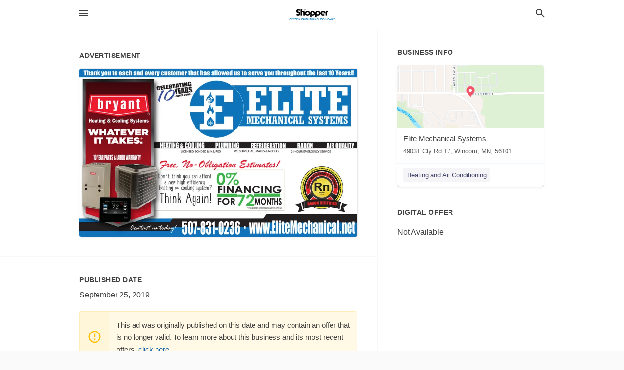

--- FILE ---
content_type: text/html; charset=utf-8
request_url: https://local.windomnews.com/windom-us-mn/elite-mechanical-systems-507-831-0236/2019-09-25-10555511-thank-you-to-each-and-every-customer-that-has-allowed-us-to-serve-you-throughout-the-last-10-years-celebrating-years-elite-since-2009-bryant-o-mechanical-systems-heating-and-cooling-systems-whatever-it-takes-refrigeration-radon-air-qual
body_size: 7965
content:
<!DOCTYPE html>
<html lang="en" data-acm-directory="false">
  <head>
    <meta charset="utf-8">
    <meta name="viewport" content="initial-scale=1, width=device-width" />
    <!-- PWA Meta Tags -->
    <meta name="apple-mobile-web-app-capable" content="yes">
    <meta name="apple-mobile-web-app-status-bar-style" content="black-translucent">
    <meta name="apple-mobile-web-app-title" content="WEDNESDAY, SEPTEMBER 25, 2019 Ad - Elite Mechanical Systems - Cottonwood County Citizen">
    <link rel="apple-touch-icon" href="/directory-favicon.ico" />
    <!-- Primary Meta Tags -->
    <title>WEDNESDAY, SEPTEMBER 25, 2019 Ad - Elite Mechanical Systems - Cottonwood County Citizen</title>
    <meta name="title" content="WEDNESDAY, SEPTEMBER 25, 2019 Ad - Elite Mechanical Systems - Cottonwood County Citizen">
    <meta name="description" content="Heating and Air Conditioning in 49031 Cty Rd 17, Windom, MN 56101">
    <link rel="shortcut icon" href="/directory-favicon.ico" />
    <meta itemprop="image" content="https://storage.googleapis.com/ownlocal-adforge-production/ads/10555511/large_images.webp">

    <!-- Open Graph / Facebook -->
    <meta property="og:url" content="https://local.windomnews.com/windom-us-mn/elite-mechanical-systems-507-831-0236/[base64]">
    <meta property="og:type" content="website">
    <meta property="og:title" content="WEDNESDAY, SEPTEMBER 25, 2019 Ad - Elite Mechanical Systems - Cottonwood County Citizen">
    <meta property="og:description" content="Heating and Air Conditioning in 49031 Cty Rd 17, Windom, MN 56101">
    <meta property="og:image" content="https://storage.googleapis.com/ownlocal-adforge-production/ads/10555511/large_images.webp">

    <!-- Twitter -->
    <meta property="twitter:url" content="https://local.windomnews.com/windom-us-mn/elite-mechanical-systems-507-831-0236/[base64]">
    <meta property="twitter:title" content="WEDNESDAY, SEPTEMBER 25, 2019 Ad - Elite Mechanical Systems - Cottonwood County Citizen">
    <meta property="twitter:description" content="Heating and Air Conditioning in 49031 Cty Rd 17, Windom, MN 56101">
    <meta property="twitter:image" content="https://storage.googleapis.com/ownlocal-adforge-production/ads/10555511/large_images.webp">
    <meta property="twitter:card" content="summary_large_image">


    <!-- Google Search Console -->
      <meta name="google-site-verification" content="LkBScOigfOjMNMg3diXQ2BGba3CVRcDDQ5QqQ2qDtqk" />


    <!-- Other Assets -->
      <link rel="stylesheet" href="https://unpkg.com/leaflet@1.6.0/dist/leaflet.css" integrity="sha512-xwE/Az9zrjBIphAcBb3F6JVqxf46+CDLwfLMHloNu6KEQCAWi6HcDUbeOfBIptF7tcCzusKFjFw2yuvEpDL9wQ==" crossorigin=""/>


    <!-- Google Analytics -->

    <link rel="stylesheet" media="screen" href="/assets/directory/index-625ebbc43c213a1a95e97871809bb1c7c764b7e3acf9db3a90d549597404474f.css" />
      <style>

body.embed #content.embed-content .hero-map { background: #4FA046 !important; } 
body.embed #content.embed-content .hero-map:before, body.embed #content.embed-content .hero-map:after { display: none !Important; } 

</style>

<meta name="google-site-verification" content="DW8jx-hrmJ7A6lcr6BO_9v2tw3_Er47XEOzOf3mVkcU" />


    <script>
//<![CDATA[

      const MESEARCH_KEY = "";

//]]>
</script>
      <script src="/assets/directory/resources/jquery.min-a4ef3f56a89b3569946388ef171b1858effcfc18c06695b3b9cab47996be4986.js"></script>
      <link rel="stylesheet" media="screen" href="/assets/directory/materialdesignicons.min-aafad1dc342d5f4be026ca0942dc89d427725af25326ef4881f30e8d40bffe7e.css" />
  </head>

  <body class="preload" data-theme="">


    <style>
      :root {
        --color-link-alt: #6772E5 !important;
      }
    </style>

    <div class="blocker-banner" id="blocker-banner" style="display: none;">
      <div class="blocker-banner-interior">
        <span class="icon mdi mdi-alert"></span>
        <div class="blocker-banner-title">We notice you're using an ad blocker.</div>
        <div class="blocker-banner-text">Since the purpose of this site is to display digital ads, please disable your ad blocker to prevent content from breaking.</div>
        <span class="close mdi mdi-close"></span>
      </div>
    </div>

    <div class="wrapper">
      <div class="header ">
  <div class="header-main">
    <div class="container ">
      <style>
  body {
    font-family: "Arial", sans-serif;
  }
</style>
<a class="logo" href=/ aria-label="Business logo clickable to go to the home page">
    <img src="https://assets.secure.ownlocal.com/img/logos/1864/original_logos.png?1473779865" alt="Cottonwood County Citizen">
</a>
<a class="mdi main-nav-item mdi-menu menu-container" aria-label="hamburger menu" aria-expanded="false" href="."></a>
<a class="mdi main-nav-item search-icon" style="right: 20px;left: auto;" href="." title="Search business collapsed">
  <svg class="magnify-icon" xmlns="http://www.w3.org/2000/svg" width="1em" height="1em" viewBox="0 0 24 24">
    <path fill="#404040" d="M9.5 3A6.5 6.5 0 0 1 16 9.5c0 1.61-.59 3.09-1.56 4.23l.27.27h.79l5 5l-1.5 1.5l-5-5v-.79l-.27-.27A6.52 6.52 0 0 1 9.5 16A6.5 6.5 0 0 1 3 9.5A6.5 6.5 0 0 1 9.5 3m0 2C7 5 5 7 5 9.5S7 14 9.5 14S14 12 14 9.5S12 5 9.5 5" />
  </svg>
  <svg class="ex-icon" xmlns="http://www.w3.org/2000/svg" width="1em" height="1em" viewBox="0 0 24 24">
    <path fill="#404040" d="M6.4 19L5 17.6l5.6-5.6L5 6.4L6.4 5l5.6 5.6L17.6 5L19 6.4L13.4 12l5.6 5.6l-1.4 1.4l-5.6-5.6z" />
  </svg>
</a>
<ul class="nav">
  <li><a href="/" aria-label="directory home"><span class="mdi mdi-home"></span><span>Directory Home</span></a></li>
  <li><a href="/shop-local" aria-label="shop local"><span class="mdi mdi-storefront"></span><span>Shop Local</span></a></li>
  <li>
    <li><a href="/ads" aria-label="printed ads"><span class="mdi mdi-newspaper"></span><span>Print Ads</span></a></li>
  <li><a href="/categories" aria-label="categories"><span class="mdi mdi-layers-outline"></span><span>Categories</span></a></li>
  <li>
    <a href="http://www.windomnews.com/"  aria-label="newspaper name">
      <span class="mdi mdi-home-outline"></span><span>Cottonwood County Citizen</span>
    </a>
  </li>
</ul>
<div class="header-search">
  <svg xmlns="http://www.w3.org/2000/svg" width="20px" height="20px" viewBox="0 2 25 25">
    <path fill="#404040" d="M9.5 3A6.5 6.5 0 0 1 16 9.5c0 1.61-.59 3.09-1.56 4.23l.27.27h.79l5 5l-1.5 1.5l-5-5v-.79l-.27-.27A6.52 6.52 0 0 1 9.5 16A6.5 6.5 0 0 1 3 9.5A6.5 6.5 0 0 1 9.5 3m0 2C7 5 5 7 5 9.5S7 14 9.5 14S14 12 14 9.5S12 5 9.5 5"></path>
  </svg>
    <form action="/businesses" accept-charset="UTF-8" method="get">
      <input class="search-box" autocomplete="off" type="text" placeholder="Search for businesses" name="q" value="" />
</form></div>

    </div>
  </div>
</div>


      <link rel="stylesheet" media="screen" href="/assets/directory/ads-8d4cbb0ac9ea355c871c5182567aa0470af4806c8332c30d07bd3d73e02b9029.css" />

<div class="page">
        <div id="details_ad_entity" class="columns" data-entity-id=10555511 data-entity-type="ad" data-controller="ads" data-action="show">
  <div class="column left-column">
    <div class="block">
      <div class="block-interior">
        <h3><span class="translation_missing" title="translation missing: en.directory.advertisement">Advertisement</span></h3>
        <img class="promo" src="https://assets.secure.ownlocal.com/img/uploads/10555511/large_images.webp" alt="Ad promo image large">
      </div>
    </div>
    <div class="block">
      <div class="block-interior">
          <ul class="specs">
              <li>
                  <h3>Published Date</h3>
                  <span>September 25, 2019</span>
                    <div class="expired-note">
                      This ad was originally published on this date and may contain an offer that is no longer valid. 
                      To learn more about this business and its most recent offers, 
                      <a href="/windom-mn/elite-mechanical-systems-507-831-0236">click here</a>.
                    </div>
              </li>
          </ul>
        </div>
      </div>
      <div class="block">
        <div class="block-interior">
          <div class="promo-text">
            <h3>Ad Text</h3>
            <div class="promo-text-interior">
            <p>Thank you to each and every customer that has allowed us to serve you throughout the last 10 Years!!
CELEBRATING
YEARS
ELITE
-SINCE 2009
bryant O
MECHANICAL SYSTEMS
Heating &amp; Cooling Systems
WHATEVER
IT TAKES
REFRIGERATION
RADON
AIR QUALITY
HEATING&amp;COOLING
PLUMBING
WE SERVICE ALL MAKES&amp; MODELS
LICENSED, BONDED &amp; INSURED
24-HOUR EMERGENCY SERVICE
10 YEAR PARTS&amp;LABOR WARRANTY
Free. no-Obligation Estimates!
0%
Don&#39;t think you can afford
high efficiency
heating cooling system? FINANCING
a new
Rn
Think Again! FOR 72MONTHS
RADON CERTIFIED
72
TOR QUALRED S ON GUAUING
Cantat w tadeg! 507-831-0236 Www.EliteMechanical.net
 Thank you to each and every customer that has allowed us to serve you throughout the last 10 Years!! CELEBRATING YEARS ELITE -SINCE 2009 bryant O MECHANICAL SYSTEMS Heating &amp; Cooling Systems WHATEVER IT TAKES REFRIGERATION RADON AIR QUALITY HEATING&amp;COOLING PLUMBING WE SERVICE ALL MAKES&amp; MODELS LICENSED, BONDED &amp; INSURED 24-HOUR EMERGENCY SERVICE 10 YEAR PARTS&amp;LABOR WARRANTY Free. no-Obligation Estimates! 0% Don&#39;t think you can afford high efficiency heating cooling system? FINANCING a new Rn Think Again! FOR 72MONTHS RADON CERTIFIED 72 TOR QUALRED S ON GUAUING Cantat w tadeg! 507-831-0236 Www.EliteMechanical.net</p>
          </div>
        </div>
      </div>
    </div>
  </div>
  <div class="column right-column">
    <div class="block">
      <div class="block-interior">
          <h3>Business Info</h3>
          <ul id="businesses_entity" class="cards" style="margin-bottom: 15px;">
              
<li class="" data-entity-id="67201409" data-name="Elite Mechanical Systems" data-entity-type="business" data-controller="ads" data-action="show">
  <a itemscope itemtype="http://schema.org/LocalBusiness" class="card-top" href="/windom-mn/elite-mechanical-systems-507-831-0236" title="Elite Mechanical Systems" aria-label="Elite Mechanical Systems 49031 Cty Rd 17, Windom, MN, 56101" >
    <div
      class="image "
        style= "background-image: url('https://fbcdn.net/static_map.php?size=400x400&amp;zoom=15&amp;markers=43.862%2C-95.1036&amp;scale=2');"
    >
    </div>
    <div class="card-info">
      <div itemprop="name" class="name">Elite Mechanical Systems</div>
      <span itemprop="address" itemscope itemtype="http://schema.org/PostalAddress">
        <div itemprop="streetAddress" class="details">49031 Cty Rd 17, Windom, MN, 56101</div>
      </span>
    </div>
  </a>
  <div class="card-bottom">

    
<a class="tag" href="/categories/services/heating-and-air-conditioning">
  Heating and Air Conditioning
</a>

  </div>
</li>

          </ul>
        <h3>Digital Offer</h3>
          <span>Not Available</span>
      </div>
    </div>
  </div>
  <div class="clear">
  </div>
</div>



        <section>
            
<section>
  <div class="container">
    <h2>OTHER PRINT ADS</h2>
    <div id="carouselads" class="cards carousel promos">
      <div title="left arrow icon" class="control previous"><span class="mdi"><svg xmlns="http://www.w3.org/2000/svg" width="1em" height="1em" viewBox="0 0 24 24"><path fill="currentColor" d="M15.41 16.58L10.83 12l4.58-4.59L14 6l-6 6l6 6z"/></svg></span></div>
      <div title="right arrow icon" class="control next"><span class="mdi"><svg xmlns="http://www.w3.org/2000/svg" width="1em" height="1em" viewBox="0 0 24 24"><path fill="currentColor" d="M8.59 16.58L13.17 12L8.59 7.41L10 6l6 6l-6 6z"/></svg></span></div>
      <div class="stage active">
        <ul id="ads_entity">
          
<li data-entity-id="12911131" data-entity-type="ad" data-controller="ads" data-action="show">
  <a class="card-top" href="/windom-mn/elite-mechanical-systems-507-831-0236/[base64]" aria-label="11/03/25">
    <div class="image "
        style="background-image: url('https://assets.secure.ownlocal.com/img/uploads/12911131/hover_images.webp');"
    ></div>
    <div class="card-info">
      <div
        class="details"
        data-ad-start-date='11/03/25'
        data-business-name='Elite Mechanical Systems'
        data-business-address='49031 Cty Rd 17'
        data-business-city='Windom'
        data-business-state='MN'
        data-business-phone='+15078310236'
        data-business-website='http://www.elitemechanical.net/'
        data-business-profile='/windom-mn/elite-mechanical-systems-507-831-0236'
      >
        <span class="mdi mdi-calendar"></span>11/03/25
      </div>
    </div>
  </a>
</li>

<li data-entity-id="12725542" data-entity-type="ad" data-controller="ads" data-action="show">
  <a class="card-top" href="/windom-mn/elite-mechanical-systems-507-831-0236/[base64]" aria-label="09/30/24">
    <div class="image "
        style="background-image: url('https://assets.secure.ownlocal.com/img/uploads/12725542/hover_images.webp');"
    ></div>
    <div class="card-info">
      <div
        class="details"
        data-ad-start-date='09/30/24'
        data-business-name='Elite Mechanical Systems'
        data-business-address='49031 Cty Rd 17'
        data-business-city='Windom'
        data-business-state='MN'
        data-business-phone='+15078310236'
        data-business-website='http://www.elitemechanical.net/'
        data-business-profile='/windom-mn/elite-mechanical-systems-507-831-0236'
      >
        <span class="mdi mdi-calendar"></span>09/30/24
      </div>
    </div>
  </a>
</li>

<li data-entity-id="12569226" data-entity-type="ad" data-controller="ads" data-action="show">
  <a class="card-top" href="/windom-mn/elite-mechanical-systems-507-831-0236/[base64]" aria-label="12/20/23">
    <div class="image "
        style="background-image: url('https://assets.secure.ownlocal.com/img/uploads/12569226/hover_images.webp');"
    ></div>
    <div class="card-info">
      <div
        class="details"
        data-ad-start-date='12/20/23'
        data-business-name='Elite Mechanical Systems'
        data-business-address='49031 Cty Rd 17'
        data-business-city='Windom'
        data-business-state='MN'
        data-business-phone='+15078310236'
        data-business-website='http://www.elitemechanical.net/'
        data-business-profile='/windom-mn/elite-mechanical-systems-507-831-0236'
      >
        <span class="mdi mdi-calendar"></span>12/20/23
      </div>
    </div>
  </a>
</li>

<li data-entity-id="12520223" data-entity-type="ad" data-controller="ads" data-action="show">
  <a class="card-top" href="/windom-mn/elite-mechanical-systems-507-831-0236/[base64]" aria-label="09/27/23">
    <div class="image "
        style="background-image: url('https://assets.secure.ownlocal.com/img/uploads/12520223/hover_images.webp');"
    ></div>
    <div class="card-info">
      <div
        class="details"
        data-ad-start-date='09/27/23'
        data-business-name='Elite Mechanical Systems'
        data-business-address='49031 Cty Rd 17'
        data-business-city='Windom'
        data-business-state='MN'
        data-business-phone='+15078310236'
        data-business-website='http://www.elitemechanical.net/'
        data-business-profile='/windom-mn/elite-mechanical-systems-507-831-0236'
      >
        <span class="mdi mdi-calendar"></span>09/27/23
      </div>
    </div>
  </a>
</li>

<li data-entity-id="12293387" data-entity-type="ad" data-controller="ads" data-action="show">
  <a class="card-top" href="/windom-mn/elite-mechanical-systems-507-831-0236/[base64]" aria-label="09/28/22">
    <div class="image "
        style="background-image: url('https://assets.secure.ownlocal.com/img/uploads/12293387/hover_images.webp');"
    ></div>
    <div class="card-info">
      <div
        class="details"
        data-ad-start-date='09/28/22'
        data-business-name='Elite Mechanical Systems'
        data-business-address='49031 Cty Rd 17'
        data-business-city='Windom'
        data-business-state='MN'
        data-business-phone='+15078310236'
        data-business-website='http://www.elitemechanical.net/'
        data-business-profile='/windom-mn/elite-mechanical-systems-507-831-0236'
      >
        <span class="mdi mdi-calendar"></span>09/28/22
      </div>
    </div>
  </a>
</li>

        </ul>
      </div>
        <div class="stage">
          <ul id="ads_entity">
            
<li data-entity-id="12204428" data-entity-type="ad" data-controller="ads" data-action="show">
  <a class="card-top" href="/windom-mn/elite-mechanical-systems-507-831-0236/[base64]" aria-label="05/04/22">
    <div class="image "
        style="background-image: url('https://assets.secure.ownlocal.com/img/uploads/12204428/hover_images.webp');"
    ></div>
    <div class="card-info">
      <div
        class="details"
        data-ad-start-date='05/04/22'
        data-business-name='Elite Mechanical Systems'
        data-business-address='49031 Cty Rd 17'
        data-business-city='Windom'
        data-business-state='MN'
        data-business-phone='+15078310236'
        data-business-website='http://www.elitemechanical.net/'
        data-business-profile='/windom-mn/elite-mechanical-systems-507-831-0236'
      >
        <span class="mdi mdi-calendar"></span>05/04/22
      </div>
    </div>
  </a>
</li>

<li data-entity-id="12140086" data-entity-type="ad" data-controller="ads" data-action="show">
  <a class="card-top" href="/windom-mn/elite-mechanical-systems-507-831-0236/[base64]" aria-label="01/31/22">
    <div class="image "
        style="background-image: url('https://assets.secure.ownlocal.com/img/uploads/12140086/hover_images.webp');"
    ></div>
    <div class="card-info">
      <div
        class="details"
        data-ad-start-date='01/31/22'
        data-business-name='Elite Mechanical Systems'
        data-business-address='49031 Cty Rd 17'
        data-business-city='Windom'
        data-business-state='MN'
        data-business-phone='+15078310236'
        data-business-website='http://www.elitemechanical.net/'
        data-business-profile='/windom-mn/elite-mechanical-systems-507-831-0236'
      >
        <span class="mdi mdi-calendar"></span>01/31/22
      </div>
    </div>
  </a>
</li>

<li data-entity-id="12118832" data-entity-type="ad" data-controller="ads" data-action="show">
  <a class="card-top" href="/windom-mn/elite-mechanical-systems-507-831-0236/[base64]" aria-label="12/22/21">
    <div class="image "
        style="background-image: url('https://assets.secure.ownlocal.com/img/uploads/12118832/hover_images.webp');"
    ></div>
    <div class="card-info">
      <div
        class="details"
        data-ad-start-date='12/22/21'
        data-business-name='Elite Mechanical Systems'
        data-business-address='49031 Cty Rd 17'
        data-business-city='Windom'
        data-business-state='MN'
        data-business-phone='+15078310236'
        data-business-website='http://www.elitemechanical.net/'
        data-business-profile='/windom-mn/elite-mechanical-systems-507-831-0236'
      >
        <span class="mdi mdi-calendar"></span>12/22/21
      </div>
    </div>
  </a>
</li>

<li data-entity-id="12066720" data-entity-type="ad" data-controller="ads" data-action="show">
  <a class="card-top" href="/windom-mn/elite-mechanical-systems-507-831-0236/[base64]" aria-label="10/18/21">
    <div class="image "
        style="background-image: url('https://assets.secure.ownlocal.com/img/uploads/12066720/hover_images.webp');"
    ></div>
    <div class="card-info">
      <div
        class="details"
        data-ad-start-date='10/18/21'
        data-business-name='Elite Mechanical Systems'
        data-business-address='49031 Cty Rd 17'
        data-business-city='Windom'
        data-business-state='MN'
        data-business-phone='+15078310236'
        data-business-website='http://www.elitemechanical.net/'
        data-business-profile='/windom-mn/elite-mechanical-systems-507-831-0236'
      >
        <span class="mdi mdi-calendar"></span>10/18/21
      </div>
    </div>
  </a>
</li>

<li data-entity-id="11931464" data-entity-type="ad" data-controller="ads" data-action="show">
  <a class="card-top" href="/windom-mn/elite-mechanical-systems-507-831-0236/[base64]" aria-label="06/08/21">
    <div class="image "
        style="background-image: url('https://assets.secure.ownlocal.com/img/uploads/11931464/hover_images.webp');"
    ></div>
    <div class="card-info">
      <div
        class="details"
        data-ad-start-date='06/08/21'
        data-business-name='Elite Mechanical Systems'
        data-business-address='49031 Cty Rd 17'
        data-business-city='Windom'
        data-business-state='MN'
        data-business-phone='+15078310236'
        data-business-website='http://www.elitemechanical.net/'
        data-business-profile='/windom-mn/elite-mechanical-systems-507-831-0236'
      >
        <span class="mdi mdi-calendar"></span>06/08/21
      </div>
    </div>
  </a>
</li>

          </ul>
        </div>
        <div class="stage">
          <ul id="ads_entity">
            
<li data-entity-id="11880647" data-entity-type="ad" data-controller="ads" data-action="show">
  <a class="card-top" href="/windom-mn/elite-mechanical-systems-507-831-0236/[base64]" aria-label="04/23/21">
    <div class="image "
        style="background-image: url('https://assets.secure.ownlocal.com/img/uploads/11880647/hover_images.webp');"
    ></div>
    <div class="card-info">
      <div
        class="details"
        data-ad-start-date='04/23/21'
        data-business-name='Elite Mechanical Systems'
        data-business-address='49031 Cty Rd 17'
        data-business-city='Windom'
        data-business-state='MN'
        data-business-phone='+15078310236'
        data-business-website='http://www.elitemechanical.net/'
        data-business-profile='/windom-mn/elite-mechanical-systems-507-831-0236'
      >
        <span class="mdi mdi-calendar"></span>04/23/21
      </div>
    </div>
  </a>
</li>

<li data-entity-id="11851091" data-entity-type="ad" data-controller="ads" data-action="show">
  <a class="card-top" href="/windom-mn/elite-mechanical-systems-507-831-0236/[base64]" aria-label="03/30/21">
    <div class="image "
        style="background-image: url('https://assets.secure.ownlocal.com/img/uploads/11851091/hover_images.webp');"
    ></div>
    <div class="card-info">
      <div
        class="details"
        data-ad-start-date='03/30/21'
        data-business-name='Elite Mechanical Systems'
        data-business-address='49031 Cty Rd 17'
        data-business-city='Windom'
        data-business-state='MN'
        data-business-phone='+15078310236'
        data-business-website='http://www.elitemechanical.net/'
        data-business-profile='/windom-mn/elite-mechanical-systems-507-831-0236'
      >
        <span class="mdi mdi-calendar"></span>03/30/21
      </div>
    </div>
  </a>
</li>

<li data-entity-id="11750462" data-entity-type="ad" data-controller="ads" data-action="show">
  <a class="card-top" href="/windom-mn/elite-mechanical-systems-507-831-0236/[base64]" aria-label="12/14/20">
    <div class="image "
        style="background-image: url('https://assets.secure.ownlocal.com/img/uploads/11750462/hover_images.webp');"
    ></div>
    <div class="card-info">
      <div
        class="details"
        data-ad-start-date='12/14/20'
        data-business-name='Elite Mechanical Systems'
        data-business-address='49031 Cty Rd 17'
        data-business-city='Windom'
        data-business-state='MN'
        data-business-phone='+15078310236'
        data-business-website='http://www.elitemechanical.net/'
        data-business-profile='/windom-mn/elite-mechanical-systems-507-831-0236'
      >
        <span class="mdi mdi-calendar"></span>12/14/20
      </div>
    </div>
  </a>
</li>

<li data-entity-id="11391387" data-entity-type="ad" data-controller="ads" data-action="show">
  <a class="card-top" href="/windom-mn/elite-mechanical-systems-507-831-0236/[base64]" aria-label="09/30/20">
    <div class="image "
        style="background-image: url('https://assets.secure.ownlocal.com/img/uploads/11391387/hover_images.webp');"
    ></div>
    <div class="card-info">
      <div
        class="details"
        data-ad-start-date='09/30/20'
        data-business-name='Elite Mechanical Systems'
        data-business-address='49031 Cty Rd 17'
        data-business-city='Windom'
        data-business-state='MN'
        data-business-phone='+15078310236'
        data-business-website='http://www.elitemechanical.net/'
        data-business-profile='/windom-mn/elite-mechanical-systems-507-831-0236'
      >
        <span class="mdi mdi-calendar"></span>09/30/20
      </div>
    </div>
  </a>
</li>

<li data-entity-id="11315500" data-entity-type="ad" data-controller="ads" data-action="show">
  <a class="card-top" href="/windom-mn/elite-mechanical-systems-507-831-0236/[base64]" aria-label="09/09/20">
    <div class="image "
        style="background-image: url('https://assets.secure.ownlocal.com/img/uploads/11315500/hover_images.webp');"
    ></div>
    <div class="card-info">
      <div
        class="details"
        data-ad-start-date='09/09/20'
        data-business-name='Elite Mechanical Systems'
        data-business-address='49031 Cty Rd 17'
        data-business-city='Windom'
        data-business-state='MN'
        data-business-phone='+15078310236'
        data-business-website='http://www.elitemechanical.net/'
        data-business-profile='/windom-mn/elite-mechanical-systems-507-831-0236'
      >
        <span class="mdi mdi-calendar"></span>09/09/20
      </div>
    </div>
  </a>
</li>

          </ul>
        </div>
        <div class="stage">
          <ul id="ads_entity">
            
<li data-entity-id="10938980" data-entity-type="ad" data-controller="ads" data-action="show">
  <a class="card-top" href="/windom-mn/elite-mechanical-systems-507-831-0236/[base64]" aria-label="01/29/20">
    <div class="image "
        style="background-image: url('https://assets.secure.ownlocal.com/img/uploads/10938980/hover_images.webp');"
    ></div>
    <div class="card-info">
      <div
        class="details"
        data-ad-start-date='01/29/20'
        data-business-name='Elite Mechanical Systems'
        data-business-address='49031 Cty Rd 17'
        data-business-city='Windom'
        data-business-state='MN'
        data-business-phone='+15078310236'
        data-business-website='http://www.elitemechanical.net/'
        data-business-profile='/windom-mn/elite-mechanical-systems-507-831-0236'
      >
        <span class="mdi mdi-calendar"></span>01/29/20
      </div>
    </div>
  </a>
</li>

<li data-entity-id="10485578" data-entity-type="ad" data-controller="ads" data-action="show">
  <a class="card-top" href="/windom-mn/elite-mechanical-systems-507-831-0236/[base64]" aria-label="09/11/19">
    <div class="image "
        style="background-image: url('https://assets.secure.ownlocal.com/img/uploads/10485578/hover_images.webp');"
    ></div>
    <div class="card-info">
      <div
        class="details"
        data-ad-start-date='09/11/19'
        data-business-name='Elite Mechanical Systems'
        data-business-address='49031 Cty Rd 17'
        data-business-city='Windom'
        data-business-state='MN'
        data-business-phone='+15078310236'
        data-business-website='http://www.elitemechanical.net/'
        data-business-profile='/windom-mn/elite-mechanical-systems-507-831-0236'
      >
        <span class="mdi mdi-calendar"></span>09/11/19
      </div>
    </div>
  </a>
</li>

<li data-entity-id="10037198" data-entity-type="ad" data-controller="ads" data-action="show">
  <a class="card-top" href="/windom-mn/elite-mechanical-systems-507-831-0236/[base64]" aria-label="04/18/19">
    <div class="image "
        style="background-image: url('https://assets.secure.ownlocal.com/img/uploads/10037198/hover_images.webp');"
    ></div>
    <div class="card-info">
      <div
        class="details"
        data-ad-start-date='04/18/19'
        data-business-name='Elite Mechanical Systems'
        data-business-address='49031 Cty Rd 17'
        data-business-city='Windom'
        data-business-state='MN'
        data-business-phone='+15078310236'
        data-business-website='http://www.elitemechanical.net/'
        data-business-profile='/windom-mn/elite-mechanical-systems-507-831-0236'
      >
        <span class="mdi mdi-calendar"></span>04/18/19
      </div>
    </div>
  </a>
</li>

<li data-entity-id="9350701" data-entity-type="ad" data-controller="ads" data-action="show">
  <a class="card-top" href="/windom-mn/elite-mechanical-systems-507-831-0236/[base64]" aria-label="10/08/18">
    <div class="image "
        style="background-image: url('https://assets.secure.ownlocal.com/img/uploads/9350701/hover_images.webp');"
    ></div>
    <div class="card-info">
      <div
        class="details"
        data-ad-start-date='10/08/18'
        data-business-name='Elite Mechanical Systems'
        data-business-address='49031 Cty Rd 17'
        data-business-city='Windom'
        data-business-state='MN'
        data-business-phone='+15078310236'
        data-business-website='http://www.elitemechanical.net/'
        data-business-profile='/windom-mn/elite-mechanical-systems-507-831-0236'
      >
        <span class="mdi mdi-calendar"></span>10/08/18
      </div>
    </div>
  </a>
</li>

<li data-entity-id="9295777" data-entity-type="ad" data-controller="ads" data-action="show">
  <a class="card-top" href="/windom-mn/elite-mechanical-systems-507-831-0236/[base64]" aria-label="09/26/18">
    <div class="image "
        style="background-image: url('https://assets.secure.ownlocal.com/img/uploads/9295777/hover_images.webp');"
    ></div>
    <div class="card-info">
      <div
        class="details"
        data-ad-start-date='09/26/18'
        data-business-name='Elite Mechanical Systems'
        data-business-address='49031 Cty Rd 17'
        data-business-city='Windom'
        data-business-state='MN'
        data-business-phone='+15078310236'
        data-business-website='http://www.elitemechanical.net/'
        data-business-profile='/windom-mn/elite-mechanical-systems-507-831-0236'
      >
        <span class="mdi mdi-calendar"></span>09/26/18
      </div>
    </div>
  </a>
</li>

          </ul>
        </div>
        <div class="stage">
          <ul id="ads_entity">
            
<li data-entity-id="9286635" data-entity-type="ad" data-controller="ads" data-action="show">
  <a class="card-top" href="/windom-mn/elite-mechanical-systems-507-831-0236/[base64]" aria-label="09/24/18">
    <div class="image "
        style="background-image: url('https://assets.secure.ownlocal.com/img/uploads/9286635/hover_images.webp');"
    ></div>
    <div class="card-info">
      <div
        class="details"
        data-ad-start-date='09/24/18'
        data-business-name='Elite Mechanical Systems'
        data-business-address='49031 Cty Rd 17'
        data-business-city='Windom'
        data-business-state='MN'
        data-business-phone='+15078310236'
        data-business-website='http://www.elitemechanical.net/'
        data-business-profile='/windom-mn/elite-mechanical-systems-507-831-0236'
      >
        <span class="mdi mdi-calendar"></span>09/24/18
      </div>
    </div>
  </a>
</li>

<li data-entity-id="8845749" data-entity-type="ad" data-controller="ads" data-action="show">
  <a class="card-top" href="/windom-mn/elite-mechanical-systems-507-831-0236/[base64]" aria-label="07/02/18">
    <div class="image "
        style="background-image: url('https://assets.secure.ownlocal.com/img/uploads/8845749/hover_images.webp');"
    ></div>
    <div class="card-info">
      <div
        class="details"
        data-ad-start-date='07/02/18'
        data-business-name='Elite Mechanical Systems'
        data-business-address='49031 Cty Rd 17'
        data-business-city='Windom'
        data-business-state='MN'
        data-business-phone='+15078310236'
        data-business-website='http://www.elitemechanical.net/'
        data-business-profile='/windom-mn/elite-mechanical-systems-507-831-0236'
      >
        <span class="mdi mdi-calendar"></span>07/02/18
      </div>
    </div>
  </a>
</li>

          </ul>
        </div>
    </div>
    
  </div>
</section>

<script>  
  document.addEventListener('DOMContentLoaded', function(e) {
      var carousel = document.querySelector("#carouselads");
      var next = carousel.querySelector(".control.next");
      var prev = carousel.querySelector(".control.previous");

      const cardTrigger = () => {
          lazyLoadImages("ads");
      };

      next.addEventListener("click", cardTrigger);
      prev.addEventListener("click", cardTrigger);
  });
</script>

        </section>
</div>

<script src="/assets/directory/ads-43f6cb505f5bca184b8c807a73470538605d9c43b4255ae7e923b8938c6dc67c.js"></script>


      <div class="footer">
  <div class="container">
    <div class="footer-top">
      <div class="links categories">
        <p class="footer-title">Categories</p>
        <ul>
          
<li>
  <a href="/categories/agriculture" aria-label='category Agriculture' >
    <span>
      Agriculture
    </span>
  </a>
</li>

<li>
  <a href="/categories/arts-and-entertainment" aria-label='category Arts and Entertainment' >
    <span>
      Arts and Entertainment
    </span>
  </a>
</li>

<li>
  <a href="/categories/auto" aria-label='category Auto' >
    <span>
      Auto
    </span>
  </a>
</li>

<li>
  <a href="/categories/beauty-and-wellness" aria-label='category Beauty and Wellness' >
    <span>
      Beauty and Wellness
    </span>
  </a>
</li>

<li>
  <a href="/categories/communication" aria-label='category Communication' >
    <span>
      Communication
    </span>
  </a>
</li>

<li>
  <a href="/categories/community" aria-label='category Community' >
    <span>
      Community
    </span>
  </a>
</li>

<li>
  <a href="/categories/construction" aria-label='category Construction' >
    <span>
      Construction
    </span>
  </a>
</li>

<li>
  <a href="/categories/education" aria-label='category Education' >
    <span>
      Education
    </span>
  </a>
</li>

<li>
  <a href="/categories/finance" aria-label='category Finance' >
    <span>
      Finance
    </span>
  </a>
</li>

<li>
  <a href="/categories/food-and-beverage" aria-label='category Food and Beverage' >
    <span>
      Food and Beverage
    </span>
  </a>
</li>

<li>
  <a href="/categories/house-and-home" aria-label='category House and Home' >
    <span>
      House and Home
    </span>
  </a>
</li>

<li>
  <a href="/categories/insurance" aria-label='category Insurance' >
    <span>
      Insurance
    </span>
  </a>
</li>

<li>
  <a href="/categories/legal" aria-label='category Legal' >
    <span>
      Legal
    </span>
  </a>
</li>

<li>
  <a href="/categories/manufacturing" aria-label='category Manufacturing' >
    <span>
      Manufacturing
    </span>
  </a>
</li>

<li>
  <a href="/categories/medical" aria-label='category Medical' >
    <span>
      Medical
    </span>
  </a>
</li>

<li>
  <a href="/categories/nightlife" aria-label='category Nightlife' >
    <span>
      Nightlife
    </span>
  </a>
</li>

<li>
  <a href="/categories/pets-and-animals" aria-label='category Pets and Animals' >
    <span>
      Pets and Animals
    </span>
  </a>
</li>

<li>
  <a href="/categories/philanthropy" aria-label='category Philanthropy' >
    <span>
      Philanthropy
    </span>
  </a>
</li>

<li>
  <a href="/categories/photo-and-video" aria-label='category Photo and Video' >
    <span>
      Photo and Video
    </span>
  </a>
</li>

<li>
  <a href="/categories/public-services" aria-label='category Public Services' >
    <span>
      Public Services
    </span>
  </a>
</li>

<li>
  <a href="/categories/real-estate" aria-label='category Real Estate' >
    <span>
      Real Estate
    </span>
  </a>
</li>

<li>
  <a href="/categories/recreation" aria-label='category Recreation' >
    <span>
      Recreation
    </span>
  </a>
</li>

<li>
  <a href="/categories/religion" aria-label='category Religion' >
    <span>
      Religion
    </span>
  </a>
</li>

<li>
  <a href="/categories/services" aria-label='category Services' >
    <span>
      Services
    </span>
  </a>
</li>

<li>
  <a href="/categories/shop-local" aria-label='category Shop Local' >
    <span>
      Shop Local
    </span>
  </a>
</li>

<li>
  <a href="/categories/shopping" aria-label='category Shopping' >
    <span>
      Shopping
    </span>
  </a>
</li>

<li>
  <a href="/categories/technical" aria-label='category Technical' >
    <span>
      Technical
    </span>
  </a>
</li>

<li>
  <a href="/categories/transportation" aria-label='category Transportation' >
    <span>
      Transportation
    </span>
  </a>
</li>

<li>
  <a href="/categories/travel" aria-label='category Travel' >
    <span>
      Travel
    </span>
  </a>
</li>

<li>
  <a href="/categories/utilities" aria-label='category Utilities' >
    <span>
      Utilities
    </span>
  </a>
</li>

        </ul>
      </div>
      <div class="links">
        <p class="footer-title">Directory</p>
        <ul>
          <li><a href="/promote">Get Verified</a></li>
          <li>
            <a href="https://admin.austin.ownlocal.com/login?p=1855" >
              <span>Login</span> 
            </a>
          </li>
          

          <li><a href="/terms">Terms of Service</a></li>
          <li><a href="/privacy">Privacy policy</a></li>
          <li><a href="/got-to-top" class="back-to-top">Go To Top</a></li>
        </ul>
      </div>
      <div class="clear"></div>
    </div>
  </div>
  <div class="footer-bottom">
    <div class="copyright">
      <div class="container">
        © 2026 
        <a href="http://www.windomnews.com/" >
          Cottonwood County Citizen
          </a>. Powered by <a href="http://ownlocal.com" target="_blank" class="bold-link">OwnLocal</a><span> – helping local media with innovative <a href="https://ownlocal.com/products" target="_blank">print to web</a> and directory software</span>.
      </div>
    </div>
  </div>
</div>

    </div>
    <script src="/assets/directory/index-584af2f59b30467a7e4b931fd3f3db8d26af04d8a92f1974cbe6875ccaaaa66e.js" defer="defer"></script>


      <script>
        // AdBlock detection
        fetch('https://admin.ownlocal.com/api/adblock')
          .then(response => {
            if (!response.ok) {
              throw new Error('Network response was not ok');
            }
            return response.text();
          })
          .catch(error => {
            // Handle error, such as showing the blocker banner
            document.getElementById('blocker-banner').style.display = 'block';
          });
      </script>
    <script src="/assets/directory/interactions-e3133e709fc754effe1635477cc59c0147eaba70864f8c24d8f047f9063386f4.js" defer="defer"></script>
  </body>
</html>

<!-- RENDERED TIME: Sunday, 18 Jan 2026 23:41:26 Central Time (US & Canada) -->
